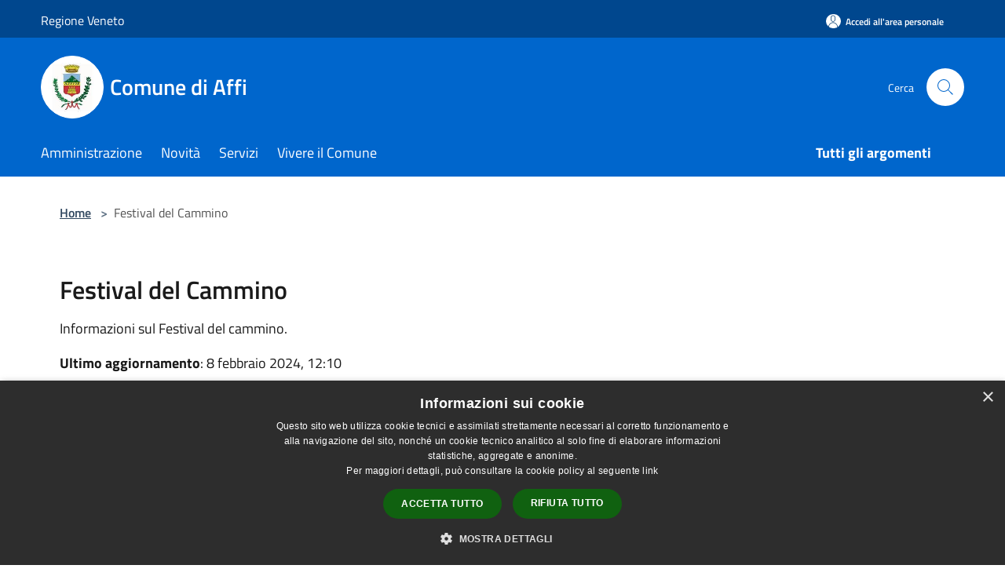

--- FILE ---
content_type: text/html; charset=UTF-8
request_url: https://comune.affi.vr.it/it/page/9329
body_size: 67288
content:
<!doctype html>
<html class="no-js" lang="it">
    <head>
        <meta charset="utf-8">
        <meta name="viewport" content="width=device-width, initial-scale=1, shrink-to-fit=no">
        <meta http-equiv="X-UA-Compatible" content="IE=edge"/>
        <meta name="csrf-token" content="rlEixhyld5bXO1syxsqCeu3rjCttgHiKpcv7TraR">
        <title>Festival del Cammino - Comune di Affi</title>
                <link rel="stylesheet" href="/bootstrap-italia/dist/css/bootstrap-italia.min.css">
        <link rel="stylesheet" href="/css/agid.css?id=8e7e936f4bacc1509d74">
        <link rel="stylesheet" href="/css/ionicons/ionicons.min.css">

                        <link rel="canonical" href="https://comune.affi.vr.it/it/page/festival-del-cammino" />

        <style>
        
        .background-theme-lighter {
            background-color: rgba(0,102,204,0.1);
        }
    
        :root {
            --pui-cstm-primary: hsl(210deg,100%,40%);
            --pui-cstm-primary-rgb: 0, 102, 204;
            --pui-cstm-primary-hover: hsl(210deg, 100%, 50%);
            --pui-cstm-primary-active: hsl(210deg, 100%, 53%);
            --pui-cstm-primary-text-color: hsl(0deg, 0%, 100%);
            --pui-cstm-secondary: hsl(210deg, 100%, 40%);
            --pui-cstm-secondary-rgb: 0, 102, 204;
            --pui-cstm-secondary-hover: hsl(210deg, 100%, 50%);
            --pui-cstm-secondary-active: hsl(210deg, 100%, 53%);
            --pui-cstm-secondary-text-color: hsl(0deg, 0%, 100%);
        }
    
        .button-transparent {
            box-shadow: inset 0 0 0 2px #0066cc;
            color: #0066cc;
        }

        .text-button-transparent {
            color: #0066cc;
        }

        .icon-button-transparent {
            fill: #0066cc !important;
        }

        .button-fill-header {
            background-color: #0066cc;
        }

        .button-transparent:hover {
            box-shadow: inset 0 0 0 2px #005bb7;
            color: #005bb7;
        }

        .button-fill-header:hover {
            background-color: #005bb7;
        }

        .pagination-menu .page-link[aria-current] {
            color: #0066cc !important;
            border: 1px solid #0066cc !important;
        }

        .pagination-menu .page-link:hover {
            color: #005bb7 !important;
        }

        .pagination-menu .page-link .icon-primary {
            fill: #0066cc !important;
        }
    
        .responsive-table thead th {
            background-color: #0066cc;
            border: 1px solid #00478e;
        }

        .responsive-table thead th {
            background-color: #0066cc;
            border: 1px solid #00478e;
        }

        @media (min-width: 480px) {
            .responsive-table tbody th[scope=row] {
                border-left: 1px solid #00478e;
                border-bottom: 1px solid #00478e;
            }

            .responsive-table tbody td {
                border-left: 1px solid #00478e;
                border-bottom: 1px solid #00478e;
                border-right: 1px solid #00478e;
            }

            .responsive-table tbody td:last-of-type {
                border-right: 1px solid #00478e;
            }
        }

        @media (max-width: 767px) {
            .responsive-table tbody th[scope=row] {
                background-color:#0066cc;
            }
        }
    #footer-feedback {
        background-color: #0066cc;
    }#footer-banner {
        background-color: #0066cc;
    }.link-list-wrapper ul li a.list-item.active {
        background: #0066cc;
    }.it-header-slim-wrapper {
            background-color: #00478e;
        }
        .it-header-slim-wrapper .it-header-slim-wrapper-content .it-header-slim-right-zone button {
            background-color: #00478e;
        }
        .btn-personal {
            background-color: #00478e!important;
            border-color: #00478e!important;
        }
        .btn-personal:hover {
            background-color: #00478e!important;
            border-color: #00478e!important;
        }
        .btn-personal:active {
            background-color: #00478e!important;
            border-color: #00478e!important;
        }
        .btn-personal:focus {
            background-color: #00478e!important;
            border-color: #00478e!important;
            box-shadow: none !important;
        }.it-header-slim-wrapper .it-header-slim-wrapper-content .it-header-slim-right-zone button:hover {
            background-color: #003d7a;
        }.it-header-center-wrapper {
            background-color: #0066cc;
        }@media (min-width: 992px) {
            .it-header-navbar-wrapper {
                background-color: #0066cc;
            }
        }.page-father-button {
            background-color: #0066cc;
        }
    .navbar-alerts-link-active{
        background-color: #0066cc;
    }
    .btn-custom {
        background-color:#0066cc;
    }
    .btn-custom:focus {
        box-shadow: inset 0 1px 0 rgb(255 255 255 / 15%), 0 1px 1px rgb(0 0 0 / 8%), 0 0 0 0.2rem rgba(0,102,204,0.5);
    }
    .btn-custom:not(:disabled):not(.disabled).active,
    .btn-custom:not(:disabled):not(.disabled):active,
    .btn-custom:hover {
        background-color:#00478e;
    }
    .btn-custom:not(:disabled):not(.disabled).active:focus,
    .btn-custom:not(:disabled):not(.disabled):active:focus {
        box-shadow: inset 0 3px 5px rgb(0 0 0 / 13%), 0 0 0 0.2rem rgba(0,102,204,0.5);
    }/*custom  css events*/
        .events-bar {
            background-color: #0066cc!important;
        }
        .event__detail {
            background-color: #00478e!important;
        }
        .event--selected {
            background-color: #00478e;
        }
        .event:active, .event:focus, .event:hover {
            background-color: #00478e;
        }
        .it-calendar-wrapper .it-header-block-title {
            background-color: #0066cc;
        }
    
        .btn-registry {
            background-color: #0066cc;
        }
        .btn-registry:hover {
            background-color: #005bb7;
        }
        .btn-custom {
            background-color: #0066cc;
        }
        .btn-custom:hover {
            background-color: #005bb7;
        }
    
    #progressbar .active {
        color: #0066cc;
    }

    #progressbar li.active:before,
    #progressbar li.active:after {
        background: #0066cc;
    }

    .progress-bar {
        background-color: #0066cc;
    }

    .funkyradio input:checked ~ label:before,
    .funkyradio input:checked ~ label:before {
        background-color: #0066cc;
    }

    .funkyradio input:empty ~ label:before,
    .funkyradio input:empty ~ label:before {
        background-color: #0066cc;
    }

    #msform .action-button {
        background: #0066cc;
    }

    #msform .action-button:hover,
    #msform .action-button:focus {
        background-color: #005bb7;
    }

    #msform input:focus,
    #msform textarea:focus {
        border: 1px solid #0066cc;
    }
    
    #left-menu .pnrr_separator .bg {
        background-color: #0066cc;
    }
    .theme-color {
        background-color: #0066cc !important;
    }
    .time-events {
        background-color: #0066cc !important;
    }
        .btn-primary {
            border: 2px solid #0066cc;
        }
        .btn-primary:hover {
            border: 2px solid #005bb7;
        }
        .back-to-top {
            background-color: #0066cc;
        }
        .it-header-center-wrapper .h2.no_toc {
            background-color: #0066cc;
        }
    
        .link-list-wrapper ul li a span {
            color: #0066cc;
        }
    
    </style>
                <meta name="description" content="Sito ufficiale Comune di Affi">
<meta property="og:title" content="Festival del Cammino" />
<meta property="og:locale" content="it_IT" />
<meta property="og:description" content="Link utiliLocandina Festival del CamminoLocandina giro sul MoscalUltra walking challangeCamminando nell'arteRegolamentoCorso BLSD" />
<meta property="og:type" content="website" />
<meta property="og:url" content="https://comune.affi.vr.it/it/page/9329" />
<meta property="og:image" content="https://affi-api.municipiumapp.it/s3/720x960/s3/52/sito/stemma.jpg" />



    <link rel="icon" type="image/png" href="https://affi-api.municipiumapp.it/s3/150x150/s3/52/sito/stemma.jpg">
    <link rel="apple-touch-icon" href="https://affi-api.municipiumapp.it/s3/150x150/s3/52/sito/stemma.jpg">

    


<!-- Attenzione a buttare script lato API -->
    <script type="text/javascript" charset="UTF-8" src="//cdn.cookie-script.com/s/5cd22d1fc5c1080cf0f42fd19e852177.js"></script>
    </head>
    <body class="">
        <a href="#main-content" class="sr-only">Salta al contenuto principale</a>
                <div id="loading-layer" class="loading">
            <div class="loading__icon loading__icon--ripple">
                <div></div>
                <div></div>
            </div>
        </div>


        <header class="it-header-wrapper it-header-sticky" data-bs-toggle="sticky" data-bs-position-type="fixed" data-bs-sticky-class-name="is-sticky" data-bs-target="#header-nav-wrapper">
    <div class="it-header-slim-wrapper">
    <div class="container-fluid container-municipium-agid">
        <div class="row">
            <div class="col-12">
                <div class="it-header-slim-wrapper-content pl-0">

                                        <a class="d-lg-block navbar-brand"  href="https://www.regione.veneto.it/" target="_blank" >
                                                    Regione Veneto
                                            </a>


                    <div class="it-header-slim-right-zone">
                                                                            <a class="btn btn-primary btn-icon btn-full btn-personal"
                                href="https://comune.affi.vr.it/it/private"
                                data-element="personal-area-login" aria-label="Accedi all&#039;area personale">
                                <span class="rounded-icon" aria-hidden="true">
                                    <svg class="icon icon-primary" aria-label="Accesso Utente">
                                        <use xlink:href="/bootstrap-italia/dist/svg/sprites.svg#it-user"></use>
                                    </svg>
                                </span>
                                <span class="d-none d-lg-block">Accedi all&#039;area personale</span>
                            </a>
                                                                                                
                                            </div>
                </div>
            </div>
        </div>
    </div>
</div>


    <div class="it-nav-wrapper">
        <div class="it-header-center-wrapper">
            <div class="container-fluid container-municipium-agid">
                <div class="row">
                    <div class="col-12">
                        <div class="it-header-center-content-wrapper">

                            <div class="it-brand-wrapper">
    <a href="/">

                    <span class="municipality__squared">
                <img src="//affi-api.municipiumapp.it/s3/150x150/s3/52/sito/stemma.jpg" alt="logo">
            </span>
        
                    <div class="ml-2 it-brand-text">
                <span class="h2 no_toc">Comune di Affi</span>
            </div>
            </a>
</div>

                                                            <div class="it-right-zone">
                                                                        <div class="it-search-wrapper">
                                        <span class="d-none d-md-block">Cerca</span>
                                        <a aria-label="Cerca" class="search-link rounded-icon"
                                        href="#" data-bs-toggle="modal" data-bs-target="#searchModal">
                                            <svg class="icon" aria-label="Cerca" role="img">
                                                <use
                                                    xlink:href="/svg/agid.svg#it-search"></use>
                                            </svg>
                                        </a>
                                    </div>
                                </div>
                                                    </div>
                    </div>
                </div>
            </div>
        </div>
                    <div class="it-header-navbar-wrapper" id="header-nav-wrapper">
                <div class="container-fluid container-municipium-agid">
                    <div class="row">
                        <div class="col-12">
                            <nav class="navbar navbar-expand-lg has-megamenu">
                                <button aria-controls="nav10" aria-expanded="false"
                                        aria-label="Toggle navigation" class="custom-navbar-toggler"
                                        data-bs-target="#nav10" data-bs-toggle="navbarcollapsible" type="button">
                                    <svg class="icon" aria-label="Menù" role="img">
                                        <use
                                            xlink:href="/svg/agid.svg#it-burger"></use>
                                    </svg>
                                </button>
                                <div class="navbar-collapsable" id="nav10">
                                    <div class="overlay"></div>
                                    <div class="menu-wrapper">
                                        <div class="close-div" style="padding:0px">
                                            <button class="btn close-menu" type="button" title="Chiudi menù">
                                                <svg class="icon icon-close" aria-label="Chiudi menù">
                                                    <use xlink:href="/svg/agid.svg#close"></use>
                                                </svg>
                                            </button>
                                        </div>
                                        <div class="navbar-logo mobile-only">
                                            <div class="row align-items-center">
                                                <div class="col-4">
                                                    <span class="municipality__logo pl-3">
                                                        <img src="//affi-api.municipiumapp.it/s3/52/sito/stemma.jpg" alt="logo">
                                                    </span>
                                                </div>
                                                <div class="col-6">
                                                    <span class="navbar-municipality">Comune di Affi</span>
                                                </div>
                                                <div class="col-2">
                                                </div>
                                            </div>
                                        </div>
                                        <ul class="navbar-nav" id="main-navigation" data-element="main-navigation"
                                        >
                                                                                                                                                    <li class="nav-item">
        <a class="nav-link nav-link-menu " href="https://comune.affi.vr.it/it/menu/amministrazione" target="" data-element="management">
                            <span>Amministrazione</span>
                    </a>
    </li>
                                                                                                                                                                                                    <li class="nav-item">
        <a class="nav-link nav-link-menu " href="https://comune.affi.vr.it/it/menu/news" target="" data-element="news">
                            <span>Novità</span>
                    </a>
    </li>
                                                                                                                                                                                                    <li class="nav-item">
        <a class="nav-link nav-link-menu " href="https://comune.affi.vr.it/it/menu/servizi" target="" data-element="all-services">
                            <span>Servizi</span>
                    </a>
    </li>
                                                                                                                                                                                                    <li class="nav-item">
        <a class="nav-link nav-link-menu " href="https://comune.affi.vr.it/it/menu/vivere-il-comune" target="" data-element="live">
                            <span>Vivere il Comune</span>
                    </a>
    </li>
                                                                                                                                                                                                                                </ul>
                                                                                                                                                                    <ul class="navbar-nav navbar-nav-last" id="third-navigation">
                                                                                                                                                                                                                                                                                                                                                                                                                                                                                                                                                                                                                                                                                                                                                                                                                                                <li class="nav-item">
        <a class="nav-link nav-link-menu nav-link-last" href="https://comune.affi.vr.it/it/topics" target="" data-element="all-topics">
                            <span><b>Tutti gli argomenti</b></span>
                    </a>
    </li>
                                                                                                                                                </ul>
                                                                                <ul class="navbar-nav navbar-nav-auth mobile-only">
                                                                                                                                        <li class="nav-item">
                                                    <a class="nav-link nav-link-menu mobile-only" href="https://comune.affi.vr.it/it/private">
                                                        <span>Accedi all&#039;area personale</span>
                                                    </a>
                                                </li>
                                                                                                                                </ul>
                                                                            </div>
                                </div>
                            </nav>
                        </div>
                    </div>
                </div>
            </div>
            </div>
</header>

        <main id="main-content">

                            
    <section id="breadcrumb" class=" container-fluid container-municipium-agid  px-4 my-4" >
    <div class="row">
        <div class="col px-lg-4">
            <nav class="breadcrumb-container" aria-label="breadcrumb">
                <ol class="breadcrumb" data-element="breadcrumb">
                    <li class="breadcrumb-item">
                        <a href="https://comune.affi.vr.it/it">Home</a>
                        <span class="separator">&gt;</span>
                    </li>

                                                            


                    

                    
                    
                    
                    
                    
                    
                    
                    
                    

                    
                    
                    
                    
                    
                                                                                                    
                    
                    
                                        
                    
                    

                    
                    
                    
                    
                    
                    
                    
                    
                    
                                            <li class="breadcrumb-item active" aria-current="page">
                            Festival del Cammino
                        </li>
                                        

                                                                
                                                            
                                        
                                        
                    
                                                            
                                        
                    
                    
                    
                    
                    
                    
                    
                    
                    
                    
                                        
                    
                    
                    
                    
                    
                                        
                    
                    
                    
                    
                    
                    
                    
                    
                    
                    
                                    </ol>
            </nav>

        </div>
    </div>
</section>

    <section id="page" class="container-fluid container-municipium-agid px-4 mt-4">
        <div class="row">
                            <div class="col-lg-11 px-lg-4 py-lg-2">
            
                            <div>
    <h1 class="text--left " >
        
            
                            Festival del Cammino
            
            
        
    </h1>

                        <p>
                Informazioni sul Festival del cammino.
            </p>
                            <p><b>Ultimo aggiornamento</b>: 8 febbraio 2024, 12:10</p>
            
    
    </div>
            
                            <div class="mb-3">
                    <b>Argomenti</b> : <a  href="https://comune.affi.vr.it/it/topics/1"  class="pnrr_subjects-link"
            >
            <div class="chip chip-simple chip-primary chip-subjects"><span class="chip-label chip-label-pnrr">Accesso all&#039;informazione</span></div></a>
                        <a  href="https://comune.affi.vr.it/it/topics/8"  class="pnrr_subjects-link"
            >
            <div class="chip chip-simple chip-primary chip-subjects"><span class="chip-label chip-label-pnrr">Associazioni</span></div></a>
                        <a  href="https://comune.affi.vr.it/it/topics/27"  class="pnrr_subjects-link"
            >
            <div class="chip chip-simple chip-primary chip-subjects"><span class="chip-label chip-label-pnrr">Sport</span></div></a>
                        <a  href="https://comune.affi.vr.it/it/topics/52"  class="pnrr_subjects-link"
            >
            <div class="chip chip-simple chip-primary chip-subjects"><span class="chip-label chip-label-pnrr">Spazio Verde</span></div></a>
                        <a  href="https://comune.affi.vr.it/it/topics/53"  class="pnrr_subjects-link"
            >
            <div class="chip chip-simple chip-primary chip-subjects"><span class="chip-label chip-label-pnrr">Sviluppo sostenibile</span></div></a>
                        <a  href="https://comune.affi.vr.it/it/topics/55"  class="pnrr_subjects-link"
            >
            <div class="chip chip-simple chip-primary chip-subjects"><span class="chip-label chip-label-pnrr">Tempo libero</span></div></a>
                    </div>
            
                        <div>
                <h4><img style="margin: 4px;" src="https://municipium-images-production.s3-eu-west-1.amazonaws.com/s3/52/media/sito-web/cover-facebook_-_copia.png" alt="COVER-FACEBOOK_-_Copia" width="318" height="255" /><img style="margin: 4px;" src="https://municipium-images-production.s3-eu-west-1.amazonaws.com/s3/52/media/sito-web/schermata_2016-08-16_alle_16-16-29.png" alt="Schermata_2016-08-16_alle_16.16.29" width="318" height="318" /><img style="margin: 4px;" src="https://municipium-images-production.s3-eu-west-1.amazonaws.com/s3/52/media/sito-web/logo_progetto_set.png" alt="logo_progetto_set" width="318" height="318" /></h4>
<h4>Link utili</h4>
<ul>
<li><a href="https://municipium-images-production.s3-eu-west-1.amazonaws.com/s3/52/media/sito-web/locandinaweb-festivaldelcammino19.jpg" target="_blank" rel="noopener">Locandina Festival del Cammino</a></li>
<li><a href="https://municipium-images-production.s3-eu-west-1.amazonaws.com/s3/52/media/sito-web/locandinaweb-girosulmoscal19.jpg">Locandina giro sul Moscal</a></li>
<li><a href="https://municipium-images-production.s3-eu-west-1.amazonaws.com/s3/52/allegati/ultra_walking_challenge_2019.pdf">Ultra walking challange</a></li>
<li><a href="https://municipium-images-production.s3-eu-west-1.amazonaws.com/s3/52/allegati/camminando_nell_arte_pdf.pdf">Camminando nell'arte</a></li>
<li><a href="https://municipium-images-production.s3-eu-west-1.amazonaws.com/s3/52/allegati/regolamento.pdf">Regolamento</a></li>
<li><a href="https://municipium-images-production.s3-eu-west-1.amazonaws.com/s3/52/allegati/corso_blsd.pdf">Corso BLSD</a></li>
</ul>
            </div>
            
            <hr>

            
            
            <div class="share-container mb-4">


                <h4
                    class="share-text"
                    href="javascript: void(0)"
                >
                    <svg viewBox="0 0 24 24" class="icon icon-sm left" role="img" aria-label="share-icon">
                        <path d="M 13.8 1.8 A 2.4 2.4 90 0 0 11.4 3.6 A 2.4 2.4 90 0 0 11.4563 4.7015 L 6.007 7.4262 A 2.4 2.4 90 0 0 4.2 6.6 A 2.4 2.4 90 0 0 1.8 9 A 2.4 2.4 90 0 0 4.2 11.4 A 2.4 2.4 90 0 0 6.0082 10.575 L 11.4539 13.2985 A 2.4 2.4 90 0 0 11.4 13.8 A 2.4 2.4 90 0 0 13.8 16.2 A 2.4 2.4 90 0 0 16.2 13.8 A 2.4 2.4 90 0 0 13.8 11.4 A 2.4 2.4 90 0 0 11.9918 12.225 L 6.5461 9.5015 A 2.4 2.4 90 0 0 6.6 9 A 2.4 2.4 90 0 0 6.5438 8.4996 L 11.993 5.775 A 2.4 2.4 90 0 0 13.8 6.6 A 2.4 2.4 90 0 0 16.2 4.2 A 2.4 2.4 90 0 0 13.8 1.8 z"/>
                    </svg>
                    Condividi:
                </h4>

        <div class="flex flex-wrap">
            <a
                class="share-facebook"
                href="javascript: void(0)"
                onclick="window.open('https://www.facebook.com/sharer/sharer.php?u=https%3A%2F%2Fcomune.affi.vr.it%2Fit%2Fpage%2F9329&amp;display=popup&amp;ref=plugin&amp;src=like&amp;kid_directed_site=0','sharer','toolbar=0,status=0,width=548,height=325');"
            >
                <svg class="icon icon-sm  left" role="img" aria-label="facebook-icon">
                    <use xlink:href="/svg/agid.svg#it-facebook"></use>
                </svg>
                Facebook
            </a>
            <a
                class="share-twitter ml-2"
                href="https://twitter.com/intent/tweet?url=https%3A%2F%2Fcomune.affi.vr.it%2Fit%2Fpage%2F9329&amp;text=Festival+del+Cammino"
                target="_blank"
            >
                <svg class="icon icon-sm left" role="img" aria-label="twitter-icon">
                    <use xlink:href="/svg/agid.svg#it-twitter"></use>
                </svg>
                Twitter
            </a>
            <a
                class="share-whatsapp ml-2"
                href="https://api.whatsapp.com/send?text=Festival+del+Cammino+-+https%3A%2F%2Fcomune.affi.vr.it%2Fit%2Fpage%2F9329"
                target="_blank"
            >
                <svg class="icon icon-sm left" role="img" aria-label="whatsapp-icon">
                    <use xlink:href="/svg/agid.svg#it-whatsapp"></use>
                </svg>
                Whatsapp
            </a>
            <a
                class="share-telegram ml-2"
                href="https://telegram.me/share/url?url=https://comune.affi.vr.it/it/page/9329&amp;text=Festival del Cammino"
                target="_blank"
            >
                <svg class="icon icon-sm left" role="img" aria-label="telegram-icon">
                    <use xlink:href="/svg/agid.svg#it-telegram"></use>
                </svg>
                Telegram
            </a>
            <a
                class="share-linkedin ml-2"
                href="https://www.linkedin.com/sharing/share-offsite/?url=https://comune.affi.vr.it/it/page/9329"
                target="_blank"
            >
                <svg class="icon icon-sm left" role="img" aria-label="linkedin-icon">
                    <use xlink:href="/svg/agid.svg#it-linkedin"></use>
                </svg>
                LinkedIn
            </a>

        </div>
    </div>
        </div>
                
            </section>

    
            
        </main>

                    <section id="box-evaluate">
    <div class=" theme-color ">
        <div class="container">
            <div class="row d-flex justify-content-center border-container  theme-color ">
                <div class="col-12 col-lg-6">
                    <div class="cmp-rating pt-lg-80 pb-lg-80" id="">
                        <div class="card shadow card-wrapper card-evaluate" data-element="feedback">
                            <div class="cmp-rating__card-first flex flex-direction-column align-items-center">
                                <div class="card-header border-0">
                                                                        <h2 class="title-evaluate" data-element="feedback-title">Quanto sono chiare le informazioni su questa pagina?</h2>
                                                                    </div>
                                <input type="hidden" name="type" value="page">
                                <input type="hidden" name="path" value="it/page/9329">
                                <input type="hidden" name="lang" value="it">
                                <input type="hidden" name="typeEvaluateId" value="9329">
                                <div class="card-body">
                                    <fieldset class="rating rating-evaluate">
                                        <legend style="display:none">Valuta il Servizio</legend>
                                        <input type="radio" id="star5a" name="ratingA" value="5">
                                        <label class="full rating-star active" for="star5a" data-element="feedback-rate-5">
                                            <svg class="icon icon-sm" role="img" aria-labelledby="star5a" aria-label="star5" viewBox="0 0 24 24" id="it-star-full-1" xmlns="http://www.w3.org/2000/svg">
                                                <path d="M12 1.7L9.5 9.2H1.6L8 13.9l-2.4 7.6 6.4-4.7 6.4 4.7-2.4-7.6 6.4-4.7h-7.9L12 1.7z"></path>
                                                <path fill="none" d="M0 0h24v24H0z"></path>
                                            </svg>
                                        </label>
                                        <input type="radio" id="star4a" name="ratingA" value="4">
                                        <label class="full rating-star active" for="star4a" data-element="feedback-rate-4">
                                            <svg class="icon icon-sm" role="img" aria-labelledby="star4a" aria-label="star4" viewBox="0 0 24 24" id="it-star-full-2" xmlns="http://www.w3.org/2000/svg">
                                                <path d="M12 1.7L9.5 9.2H1.6L8 13.9l-2.4 7.6 6.4-4.7 6.4 4.7-2.4-7.6 6.4-4.7h-7.9L12 1.7z"></path>
                                                <path fill="none" d="M0 0h24v24H0z"></path>
                                            </svg>
                                        </label>
                                        <input type="radio" id="star3a" name="ratingA" value="3">
                                        <label class="full rating-star active" for="star3a" data-element="feedback-rate-3">
                                            <svg class="icon icon-sm" role="img" aria-labelledby="star3a" aria-label="star3" viewBox="0 0 24 24" id="it-star-full-3" xmlns="http://www.w3.org/2000/svg">
                                                <path d="M12 1.7L9.5 9.2H1.6L8 13.9l-2.4 7.6 6.4-4.7 6.4 4.7-2.4-7.6 6.4-4.7h-7.9L12 1.7z"></path>
                                                <path fill="none" d="M0 0h24v24H0z"></path>
                                            </svg>
                                        </label>
                                        <input type="radio" id="star2a" name="ratingA" value="2">
                                        <label class="full rating-star active" for="star2a" data-element="feedback-rate-2">
                                            <svg class="icon icon-sm" role="img" aria-labelledby="star2a" aria-label="star2" viewBox="0 0 24 24" id="it-star-full-4" xmlns="http://www.w3.org/2000/svg">
                                                <path d="M12 1.7L9.5 9.2H1.6L8 13.9l-2.4 7.6 6.4-4.7 6.4 4.7-2.4-7.6 6.4-4.7h-7.9L12 1.7z"></path>
                                                <path fill="none" d="M0 0h24v24H0z"></path>
                                            </svg>
                                        </label>
                                        <input type="radio" id="star1a" name="ratingA" value="1">
                                        <label class="full rating-star active" for="star1a" data-element="feedback-rate-1">
                                            <svg class="icon icon-sm" role="img" aria-labelledby="star1a" aria-label="star1" viewBox="0 0 24 24" id="it-star-full-5" xmlns="http://www.w3.org/2000/svg">
                                                <path d="M12 1.7L9.5 9.2H1.6L8 13.9l-2.4 7.6 6.4-4.7 6.4 4.7-2.4-7.6 6.4-4.7h-7.9L12 1.7z"></path>
                                                <path fill="none" d="M0 0h24v24H0z"></path>
                                            </svg>
                                        </label>
                                    </fieldset>
                                </div>
                            </div>
                            <div class="cmp-rating__card-second d-none" data-step="3">
                                <div class="card-header border-0 mb-0">
                                    <h1 class="title-medium-2-bold mb-0 h4" id="rating-feedback">Grazie, il tuo parere ci aiuterà a migliorare il servizio!</h1>
                                </div>
                            </div>
                            <div class="form-rating">
                                <div data-step="1">
                                    <div class="cmp-steps-rating">
                                        <fieldset class="fieldset-rating-one d-none" data-element="feedback-rating-positive">
                                            <div class="iscrizioni-header w-100">
                                                <div class="step-title d-flex align-items-center justify-content-between drop-shadow">
                                                    <legend class="d-block d-lg-inline" data-element="feedback-rating-question">Quali sono stati gli aspetti che hai preferito?</legend>
                                                    <h1 class="step step-first h6">1/2</h1>
                                                </div>
                                            </div>
                                            <div class="cmp-steps-rating__body">
                                                <div class="cmp-radio-list">
                                                    <div class="card card-teaser shadow-rating">
                                                        <div class="card-body">
                                                            <div class="form-check m-0">
                                                                <div class="radio-body border-bottom border-light cmp-radio-list__item">
                                                                    <input name="rating1" type="radio" id="radio-1">
                                                                    <label for="radio-1" data-element="feedback-rating-answer">Le indicazioni erano chiare</label>
                                                                </div>
                                                                <div class="radio-body border-bottom border-light cmp-radio-list__item">
                                                                    <input name="rating1" type="radio" id="radio-2">
                                                                    <label for="radio-2" data-element="feedback-rating-answer">Le indicazioni erano complete</label>
                                                                </div>
                                                                <div class="radio-body border-bottom border-light cmp-radio-list__item">
                                                                    <input name="rating1" type="radio" id="radio-3">
                                                                    <label for="radio-3" data-element="feedback-rating-answer">Capivo sempre che stavo procedendo correttamente</label>
                                                                </div>
                                                                <div class="radio-body border-bottom border-light cmp-radio-list__item">
                                                                    <input name="rating1" type="radio" id="radio-4">
                                                                    <label for="radio-4" data-element="feedback-rating-answer">Non ho avuto problemi tecnici</label>
                                                                </div>
                                                                <div class="radio-body border-bottom border-light cmp-radio-list__item">
                                                                    <input name="rating1" type="radio" id="radio-5">
                                                                    <label for="radio-5" data-element="feedback-rating-answer">Altro</label>
                                                                </div>
                                                            </div>
                                                        </div>
                                                    </div>
                                                </div>
                                            </div>
                                        </fieldset>
                                        <fieldset class="fieldset-rating-two d-none" data-element="feedback-rating-negative">
                                            <div class="iscrizioni-header w-100">
                                                <div class="step-title d-flex align-items-center justify-content-between drop-shadow">
                                                    <legend class="d-block d-lg-inline" data-element="feedback-rating-question">
                                                        Dove hai incontrato le maggiori difficoltà?
                                                    </legend>
                                                    <h1 class="step step-first h6">1/2</h1>
                                                </div>
                                            </div>
                                            <div class="cmp-steps-rating__body">
                                                <div class="cmp-radio-list">
                                                    <div class="card card-teaser shadow-rating">
                                                        <div class="card-body">
                                                            <div class="form-check m-0">
                                                                <div class="radio-body border-bottom border-light cmp-radio-list__item">
                                                                    <input name="rating2" type="radio" id="radio-6">
                                                                    <label for="radio-6" class="active" data-element="feedback-rating-answer">A volte le indicazioni non erano chiare</label>
                                                                </div>
                                                                <div class="radio-body border-bottom border-light cmp-radio-list__item">
                                                                    <input name="rating2" type="radio" id="radio-7">
                                                                    <label for="radio-7" class="active" data-element="feedback-rating-answer">A volte le indicazioni non erano complete</label>
                                                                </div>
                                                                <div class="radio-body border-bottom border-light cmp-radio-list__item">
                                                                    <input name="rating2" type="radio" id="radio-8">
                                                                    <label for="radio-8" class="active" data-element="feedback-rating-answer">A volte non capivo se stavo procedendo correttamente</label>
                                                                </div>
                                                                <div class="radio-body border-bottom border-light cmp-radio-list__item">
                                                                    <input name="rating2" type="radio" id="radio-9">
                                                                    <label for="radio-9" class="active" data-element="feedback-rating-answer">Ho avuto problemi tecnici</label>
                                                                </div>
                                                                <div class="radio-body border-bottom border-light cmp-radio-list__item">
                                                                    <input name="rating2" type="radio" id="radio-10">
                                                                    <label for="radio-10" class="active" data-element="feedback-rating-answer">Altro</label>
                                                                </div>
                                                            </div>
                                                        </div>
                                                    </div>
                                                </div>
                                            </div>
                                        </fieldset>
                                    </div>
                                </div>
                                <div class="second-fieldset d-none" data-step="2">
                                    <div class="cmp-steps-rating">
                                        <fieldset>
                                            <div class="iscrizioni-header w-100">
                                                <div class="step-title d-flex align-items-center justify-content-between drop-shadow mb-3">
                                                    <legend class="d-block d-lg-inline">
                                                        Vuoi aggiungere altri dettagli?
                                                    </legend>
                                                    <h1 class="step h6">2/2</h1>
                                                </div>
                                            </div>
                                            <div class="cmp-steps-rating__body">
                                                <div class="form-group evaluate-form-group">
                                                    <label for="formGroupExampleInputWithHelp" class="">Dettaglio</label>
                                                    <input type="text" autocomplete=feedback-input-text" data-element="feedback-input-text" class="form-control"
                                                           id="formGroupExampleInputWithHelp" aria-describedby="formGroupExampleInputWithHelpDescription" maxlength="200">
                                                    <small id="formGroupExampleInputWithHelpDescription" class="form-text">
                                                        Inserire massimo 200 caratteri</small>
                                                    <div class="frc-captcha mt-4" data-sitekey="MQEFVR26C37UVFOK"></div>
                                                    <small id="captcha-mandatory" class="form-text d-none">È necessario verificare che tu non sia un robot</small>
                                                </div>
                                            </div>
                                        </fieldset>
                                    </div>
                                </div>
                                <div class="d-flex flex-nowrap pt-4 w-100 justify-content-center button-shadow d-none container-button-evaluate">
                                    <button class="btn btn-outline-primary fw-bold me-4 btn-back" type="button">precedente</button>
                                    <button class="btn btn-primary fw-bold btn-next" type="submit" form="rating">successivo</button>
                                </div>
                            </div>
                        </div>
                    </div>
                </div>
            </div>
        </div>
    </div>
</section>

        
                    <section id="box-contacts">
        <div class="bg-grey-card pb-5 pt-0">
            <div class="container-fluid container-municipium-agid">
                <div class="row d-flex justify-content-center p-contacts">
                    <div class="col-12 col-lg-6">
                        <div class="cmp-contacts">
                            <div class="card w-100">
                                <div class="card-body card-body-contacts">
                                    <h2 class="title-medium-2-semi-bold">Contatta il comune</h2>
                                    <ul class="contact-list p-0">
                                                                                    <li>
                                                <a class="list-item" href="https://comune.affi.vr.it/it/faq">
                                                <svg class="icon icon-primary icon-sm" aria-hidden="true" aria-label="Help">
                                                <use href="/bootstrap-italia/dist/svg/sprites.svg#it-help-circle"></use>
                                                </svg><span>Leggi le domande frequenti</span></a>
                                            </li>
                                                                                                                            <li><a class="list-item" href="https://comune.affi.vr.it/it/help"
                                             data-element="contacts">
                                            <svg class="icon icon-primary icon-sm" aria-hidden="true" aria-label="Mail">
                                            <use href="/bootstrap-italia/dist/svg/sprites.svg#it-mail"></use>
                                            </svg><span>Richiedi Assistenza</span></a></li>
                                                                                                                            <li>
                                                <a class="list-item" href="tel:0457235411">
                                                <svg class="icon icon-primary icon-sm" aria-hidden="true" aria-label="Phone">
                                                <use href="/bootstrap-italia/dist/svg/sprites.svg#it-hearing"></use>
                                                </svg><span>Chiama il comune 0457235411</span></a>
                                            </li>
                                                                                                                                                                    <li>
                                                <a class="list-item" href="https://comune.affi.vr.it/it/book" data-element="appointment-booking">
                                                <svg class="icon icon-primary icon-sm" aria-hidden="true" aria-label="Calendar">
                                                <use href="/bootstrap-italia/dist/svg/sprites.svg#it-calendar"></use>
                                                </svg><span>Prenota un appuntamento</span></a>
                                            </li>
                                                                            </ul>

                                                                            <h2 class="title-medium-2-semi-bold mt-4">Problemi in città</h2>
                                        <ul class="contact-list p-0">
                                        <li><a class="list-item" href="https://comune.affi.vr.it/it/new-issue">
                                            <svg class="icon icon-primary icon-sm" aria-hidden="true" aria-label="Marker">
                                                <use href="/bootstrap-italia/dist/svg/sprites.svg#it-map-marker-circle"></use>
                                            </svg><span>Segnala disservizio</span></a></li>
                                        </ul>
                                                                    </div>
                            </div>
                        </div>
                    </div>
                </div>
            </div>
        </div>
    </section>
        
        <div class="bd-example">
            <a href="#top" aria-hidden="true" tabindex="-1" data-bs-toggle="backtotop" class="back-to-top back-to-top-show" id="example" aria-label="Torna su">
                <svg class="icon icon-light" aria-label="Torna su"><use href="/bootstrap-italia/dist/svg/sprites.svg#it-arrow-up"></use></svg>
            </a>
        </div>

        <footer class="it-footer">
        <div class="it-footer-main">
                                    <div class="container-fluid container-municipium-agid">
                <div class="footer-part-container">
                    <div class="row clearfix align-items-center">
                                                    <div class="col-sm-4">
                                <div class="it-brand-wrapper">
    <a href="/">

                    <span class="municipality__squared">
                <img src="//affi-api.municipiumapp.it/s3/150x150/s3/52/sito/stemma.jpg" alt="logo">
            </span>
        
                    <div class="ml-2 it-brand-text">
                <span class="h2 no_toc">Comune di Affi</span>
            </div>
            </a>
</div>
                            </div>
                            <div class="col-sm-3">
                                <img class="eu_logo" src="/images/footer/logo-eu-inverted.svg" alt="Eu logo">
                            </div>
                            <div class="col-sm-2"></div>
                                                            <div class="col-sm-3 footer-part-container-custom footer-seguici">
                                    <h1 class="h4">
    Seguici su
</h1>

<ul class="list-inline text-left social">

                                                                                                    
</ul>
                                </div>
                                                                        </div>
                </div>

                                    <div class="py-4 footer-part-container-custom">
                                                    <section class="lista-sezioni">
<div class="row">
<div class="col-lg-3 col-md-3 col-sm-6">
<h1>Amministrazione</h1>
<ul class="footer-list clearfix">
<li><a title="Organi di governo" href="/it/page/organi-di-governo-246">Organi di Governo</a></li>
<li><a title="Aree amministrative" href="/it/page/aree-amministrative-241">Aree Amministrative</a></li>
<li><a title="Uffici" href="/it/page/uffici-268">Uffici</a></li>
<li><a title="Enti e fondazioni" href="/it/page/enti-e-fondazioni-242">Enti e fondazioni</a></li>
<li><a title="Politici" href="/it/page/politici-242">Politici</a></li>
<li><a title="Personale amministrativo" href="/it/page/personale-amministrativo-242">Personale Amministrativo</a></li>
<li><a title="Documenti e Dati" href="/it/menu/186012">Documenti e dati</a></li>
</ul>
</div>
<div class="col-lg-3 col-md-3 col-sm-6">
<h1>Categorie di Servizio</h1>
<ul class="footer-list clearfix">
<li><a title="Anagrafe e stato civile" href="/it/page/anagrafe-e-stato-civile-245?fromService=1">Anagrafe e stato civile</a></li>
<li><a title="Cultura e tempo libero" href="/it/page/cultura-e-tempo-libero-241?fromService=1">Cultura e tempo libero</a></li>
<li><a title="Vita lavorativa" href="/it/page/vita-lavorativa-237?fromService=1">Vita lavorativa</a></li>
<li><a title="Imprese e Commercio" href="/it/page/imprese-e-commercio-236?fromService=1">Imprese e Commercio</a></li>
<li><a title="Appalti pubblici" href="/it/page/appalti-pubblici-233?fromService=1">Appalti pubblici</a></li>
<li><a title="Catasto e urbanistica" href="/it/page/catasto-e-urbanistica-233?fromService=1">Catasto e urbanistica</a></li>
<li><a title="Turismo" href="/it/page/turismo-252?fromService=1">Turismo</a></li>
<li><a title="Mobilit&agrave; e trasporti" href="/it/page/mobilita-e-trasporti-235?fromService=1">Mobilit&agrave; e trasporti</a></li>
</ul>
</div>
<div class="col-lg-3 col-md-3 col-sm-6">
<div>&nbsp;</div>
<ul class="footer-list clearfix">
<li><a title="Educazione e formazione" href="/it/page/educazione-e-formazione-233?fromService=1">Educazione e formazione</a></li>
<li><a title="Giustizia e sicurezza pubblica" href="/it/page/giustizia-e-sicurezza-pubblica-232?fromService=1">Giustizia e sicurezza pubblica</a></li>
<li><a title="Tributi,finanze e contravvenzioni" href="/it/page/tributi-finanze-e-contravvenzioni-228?fromService=1">Tributi,finanze e contravvenzioni</a></li>
<li><a title="Ambiente" href="/it/page/ambiente-256?fromService=1">Ambiente</a></li>
<li><a title="Salute, benessere e assistenza" href="/it/page/salute-benessere-e-assistenza-225?fromService=1">Salute, benessere e assistenza</a></li>
<li><a title="Autorizzazioni" href="/it/page/autorizzazioni-225?fromService=1">Autorizzazioni</a></li>
<li><a title="Agricoltura e pesca" href="/it/page/81495?fromService=1">Agricoltura e pesca</a></li>
</ul>
</div>
<div class="col-lg-3 col-md-3 col-sm-6">
<h1>Novit&agrave;</h1>
<ul class="footer-list clearfix">
<li><a href="/it/news?type=1">Notizie</a></li>
<li><a href="/it/news?type=2">Comunicati</a></li>
<li><a href="/it/news?type=3">Avvisi</a></li>
</ul>
<h1>Vivere il Comune</h1>
<ul class="footer-list clearfix">
<li><a href="/it/point-of-interests">Luoghi</a></li>
<li><a href="/it/events">Eventi</a></li>
</ul>
</div>
<div class="col-lg-3 col-md-3 col-sm-6">
<h1>Contatti</h1>
<p><strong>Comune di Affi</strong> <br>Via della Repubblica, 9 - 37010 - Affi <br><strong>Codice Fiscale e P.IVA</strong>: 00683030233<br><strong>PEC</strong>: <a href="mailto:protocollo@pec.comune.affi.vr.it">protocollo@pec.comune.affi.vr.it</a></p>
<p><strong>Fax</strong>: 0456260473<br><strong>Centralino Unico</strong>: 0457235411<br><strong>Codice univoco</strong>: UFUI2Z<br><strong>IBAN</strong>: IT87S0503485830000000004100</p>
</div>
<div class="col-lg-3 col-md-3 col-sm-6">
<div>&nbsp;</div>
<ul class="footer-list clearfix">
<li><a title="Prenotazione appuntamento" href="/it/book" data-element="appointment-booking">Prenotazione appuntamento</a></li>
<li><a title="Segnalazione disservizio" href="/it/new-issue" data-element="report-inefficiency">Segnalazione disservizio</a></li>
<li><a title="Accesso all'informazione" href="/it/faq" data-element="faq">Leggi le FAQ</a></li>
<li><a title="Richiesta assistenza" href="/it/help">Richiesta assistenza</a></li>
</ul>
</div>
<div class="col-lg-3 col-md-3 col-sm-6">
<div>&nbsp;</div>
<ul class="footer-list clearfix">
<li><a href="https://affi.trasparenza-valutazione-merito.it/web/trasparenza/trasparenza" target="_blank" rel="noopener">Amministrazione trasparente</a></li>
<li><a href="https://affi.trasparenza-valutazione-merito.it/web/trasparenza/albo-pretorio" target="_blank" rel="noopener">Albo pretorio</a></li>
<li><a title="Informativa privacy" href="/it/privacy">Informativa privacy</a></li>
<li><a href="/it/legal_notices" target="_blank" rel="noopener" data-element="legal-notes">Note legali</a></li>
<li><a title="Dichiarazione di accessibilit&agrave;" href="https://form.agid.gov.it/view/f21813a0-9799-11f0-b294-354d7868ca08" data-element="accessibility-link">Dichiarazione di accessibilit&agrave;</a></li>
</ul>
</div>
</div>
</section>
                                            </div>
                            </div>
        </div>
    <div class="it-footer-small-prints clearfix">
        <div class="container-fluid container-municipium-agid">
            <div class="row">
    <div class="col-6">
        <ul class="it-footer-small-prints-list list-inline mb-0 d-flex flex-column flex-md-row flex-wrap-wrap">
            <li class="list-inline-item ">
                <a href="https://comune.affi.vr.it/it/feeds" title="Feed Rss">
                    RSS
                </a>
            </li>

            <li class="list-inline-item ">
                <a href="https://comune.affi.vr.it/it/accessibility" title="Accessibilità">
                    Accessibilità
                </a>
            </li>

            <li class="list-inline-item ">
                <a href="https://comune.affi.vr.it/it/privacy" title="Privacy" data-element="privacy-policy-link">
                    Privacy
                </a>
            </li>
            <li class="list-inline-item ">
                <a href="https://comune.affi.vr.it/it/cookie" title="Cookie">
                    Cookie
                </a>
            </li>
            <li class="list-inline-item ">
                <a href="https://comune.affi.vr.it/it/sitemap" title="Mappa del sito">
                    Mappa del sito
                </a>
            </li>

            
                    </ul>
    </div>
    <div class="col-6">
        <ul class="it-footer-small-prints-list list-inline mb-0 d-flex flex-column flex-md-row justify-content-flex-end">
            <li class="list-inline-item ">
                <div id="footer-copy">
                                                                        Copyright © 2026 • Comune di Affi • Powered by <a href="http://www.municipiumapp.it">Municipium</a> • <a href=https://cloud.municipiumapp.it/admin>Accesso redazione</a>
                                                            </div>
            </li>
        </ul>
    </div>


</div>

        </div>
    </div>
</footer>
                <div class="modal fade" id="searchModal" tabindex="-1" role="dialog" aria-labelledby="searchModalTitle" aria-hidden="false">

    <div class="modal-dialog" role="document">
        <div class="modal-content py-4">

            <form id="ricerca" action="https://comune.affi.vr.it/it/search" method="post">
                <input type="hidden" name="_token" value="rlEixhyld5bXO1syxsqCeu3rjCttgHiKpcv7TraR">                <input type="hidden" name="type" value="">

                <div class="modal-header-fullsrc">
                    <div class="container-fluid container-municipium-agid">
                        <div class="row">
                            <div class="col-11">
                                <h1 class="modal-title" id="searchModalTitle">
                                    <span>Cerca</span>
                                </h1>
                            </div>
                            <div class="col-1">
                                <button class="close" type="button" data-bs-dismiss="modal" aria-label="Chiudi">
                                    <svg class="search_icon" style="fill:black" aria-label="Chiudi">
                                        <use xlink:href="/bootstrap-italia/dist/svg/sprites.svg#it-close"></use>
                                    </svg>
                                </button>
                            </div>
                        </div>
                    </div>
                </div>

                <div class="modal-body-search">
                    <div class="container-fluid container-municipium-agid">
                        <div class="row">
                            <div class="col-lg-12 col-md-12 col-sm-12">
                                <div class="form-group mt-5">
                                    <label class="active" for="input-search">
                                        Inserisci i termini di ricerca
                                    </label>
                                    <input type="text" id="input-search" autocomplete="off" name="search" value="">

                                </div>

                                <p>
                                    Seleziona il tipo di contenuti in cui vuoi cercare
                                </p>
                                <div class="search-types">

                                                                                                                <button type="button" class="search-type btn btn-default btn-xs btn-outline-primary" data-type="">
                                            Tutto
                                        </button>
                                                                            <button type="button" class="search-type btn btn-default btn-xs btn-outline-secondary" data-type="administration">
                                            Amministrazione
                                        </button>
                                                                            <button type="button" class="search-type btn btn-default btn-xs btn-outline-secondary" data-type="news">
                                            Notizie
                                        </button>
                                                                            <button type="button" class="search-type btn btn-default btn-xs btn-outline-secondary" data-type="servizi">
                                            Servizi
                                        </button>
                                                                            <button type="button" class="search-type btn btn-default btn-xs btn-outline-secondary" data-type="events">
                                            Eventi
                                        </button>
                                                                            <button type="button" class="search-type btn btn-default btn-xs btn-outline-secondary" data-type="point_of_interests">
                                            Punti di interesse
                                        </button>
                                                                            <button type="button" class="search-type btn btn-default btn-xs btn-outline-secondary" data-type="life_events">
                                            Eventi della vita
                                        </button>
                                                                            <button type="button" class="search-type btn btn-default btn-xs btn-outline-secondary" data-type="site_pages">
                                            Pagine
                                        </button>
                                                                    </div>


                                <div class="mt-5">

                                    <button type="submit" class="btn btn-primary btn-lg btn-icon">
                                        <svg class="icon icon-white" aria-label="cerca nel sito">
                                            <use xlink:href="/svg/agid.svg#it-search"></use>
                                        </svg>
                                        <span>cerca nel sito</span>
                                    </button>
                                </div>

                            </div>
                        </div>

                    </div>
                </div>
            </form>
        </div>
    </div>
</div>

        <script>
            window.environment = "production";
        </script>

        <script src="/js/agid-home.js?id=768ce8b4217fb16b2539"></script>
        <script src="/js/all-agid-home.js?id=98c31f6098758e4cdb1e"></script>

                    <script src="/js/agid.js?id=b769351908ea0a524f9a"></script>
            <script src="/js/all-agid.js?id=85c2d801798c5e190aa9"></script>
            <script src="/js/jquery-validation/dist/jquery.validate.min.js"></script>
        
        <script src="/bootstrap-italia/dist/js/bootstrap-italia.bundle.min.js"></script>

            <script type="module" src="https://apis.maggioli.cloud/rest/captcha/v2/widget.module.min.js?version=1.1"></script>

            <script>

        var infoModal = {
            'loginCode': 0,
            'infoUser': null,
            'firstPartUrl': "\/it",
            'url': "%2Fit%2Fpage%2F9329"
        }

        $(document).ready(function() {
            if(infoModal.loginCode == 2 && infoModal.infoUser == null){
                $('.modal-require-auth').appendTo("body").modal("show");
                $('#header-sticky').css('z-index', 0);
                $('.fade').css('opacity', 1);
                $('.modal-backdrop').css('opacity', 0.7);
            }

            $('.btn-login').click(function() {
                window.location.href = infoModal.firstPartUrl + "/auth?domain="+infoModal.url;
            });

            $('.modal-require-auth').on('hidden.bs.modal', function () {
                $('#header-sticky').css('z-index', 2000);
            });
        });

    </script>
    </body>
</html>
